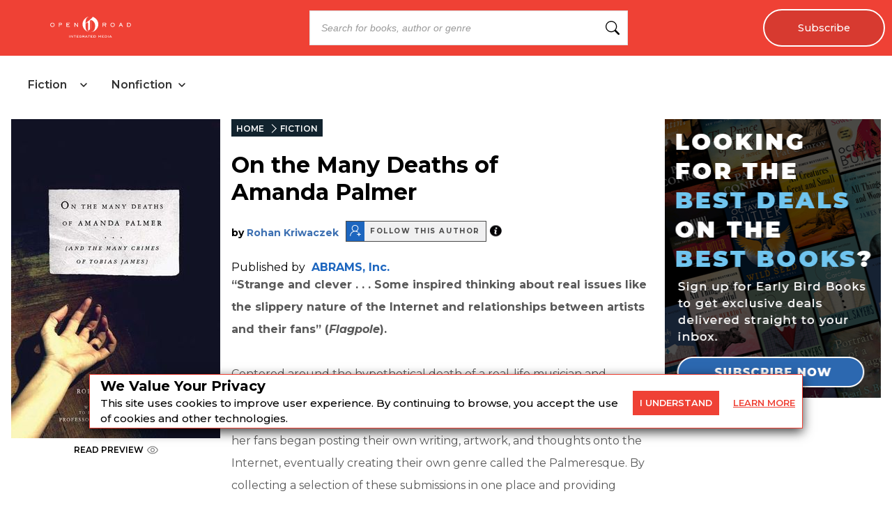

--- FILE ---
content_type: text/x-component
request_url: https://openroadmedia.com/contributor/rohan-kriwaczek?_rsc=17bht
body_size: 15
content:
0:{"b":"Jp49jiQXyOOXixC3mFqK3","f":[["children","(LayoutWithOutAds)",["(LayoutWithOutAds)",{"children":["contributor",{"children":[["contributor","rohan-kriwaczek","d"],{"children":["__PAGE__",{}]},"$undefined","$undefined",true]}]}],null,[null,null],true]],"S":false}
